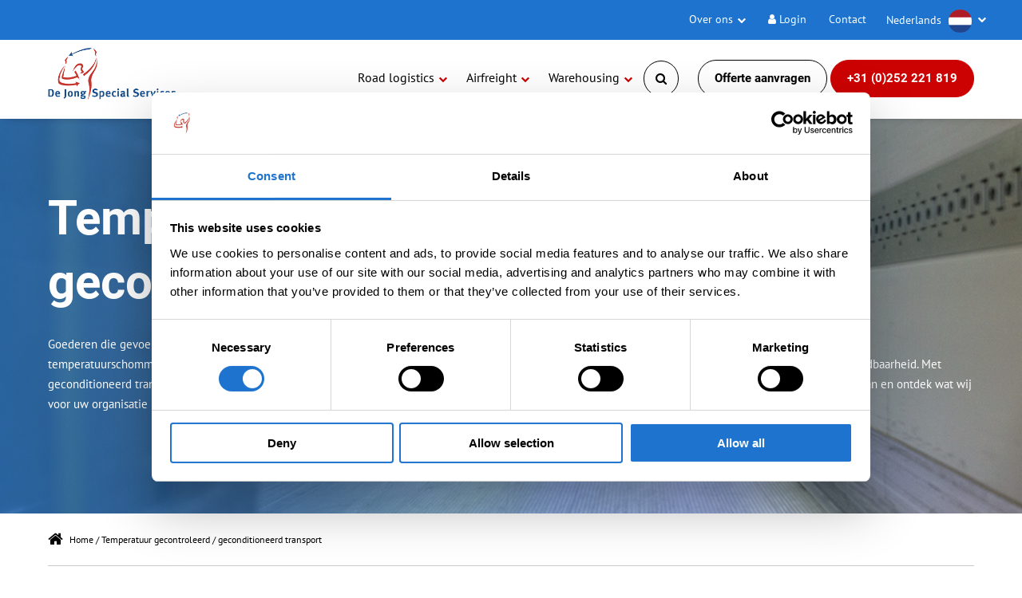

--- FILE ---
content_type: text/html; charset=UTF-8
request_url: http://www.dejongkoeriers.nl/temperatuur-gecontroleerd-geconditioneerd-transport/
body_size: 17172
content:
<!DOCTYPE html>
<html lang="nl-NL">
<head>
  <title>Geconditioneerd transport | de Jong Special Services BV</title>  
  <meta charset="UTF-8" />
<script type="text/javascript">
/* <![CDATA[ */
var gform;gform||(document.addEventListener("gform_main_scripts_loaded",function(){gform.scriptsLoaded=!0}),document.addEventListener("gform/theme/scripts_loaded",function(){gform.themeScriptsLoaded=!0}),window.addEventListener("DOMContentLoaded",function(){gform.domLoaded=!0}),gform={domLoaded:!1,scriptsLoaded:!1,themeScriptsLoaded:!1,isFormEditor:()=>"function"==typeof InitializeEditor,callIfLoaded:function(o){return!(!gform.domLoaded||!gform.scriptsLoaded||!gform.themeScriptsLoaded&&!gform.isFormEditor()||(gform.isFormEditor()&&console.warn("The use of gform.initializeOnLoaded() is deprecated in the form editor context and will be removed in Gravity Forms 3.1."),o(),0))},initializeOnLoaded:function(o){gform.callIfLoaded(o)||(document.addEventListener("gform_main_scripts_loaded",()=>{gform.scriptsLoaded=!0,gform.callIfLoaded(o)}),document.addEventListener("gform/theme/scripts_loaded",()=>{gform.themeScriptsLoaded=!0,gform.callIfLoaded(o)}),window.addEventListener("DOMContentLoaded",()=>{gform.domLoaded=!0,gform.callIfLoaded(o)}))},hooks:{action:{},filter:{}},addAction:function(o,r,e,t){gform.addHook("action",o,r,e,t)},addFilter:function(o,r,e,t){gform.addHook("filter",o,r,e,t)},doAction:function(o){gform.doHook("action",o,arguments)},applyFilters:function(o){return gform.doHook("filter",o,arguments)},removeAction:function(o,r){gform.removeHook("action",o,r)},removeFilter:function(o,r,e){gform.removeHook("filter",o,r,e)},addHook:function(o,r,e,t,n){null==gform.hooks[o][r]&&(gform.hooks[o][r]=[]);var d=gform.hooks[o][r];null==n&&(n=r+"_"+d.length),gform.hooks[o][r].push({tag:n,callable:e,priority:t=null==t?10:t})},doHook:function(r,o,e){var t;if(e=Array.prototype.slice.call(e,1),null!=gform.hooks[r][o]&&((o=gform.hooks[r][o]).sort(function(o,r){return o.priority-r.priority}),o.forEach(function(o){"function"!=typeof(t=o.callable)&&(t=window[t]),"action"==r?t.apply(null,e):e[0]=t.apply(null,e)})),"filter"==r)return e[0]},removeHook:function(o,r,t,n){var e;null!=gform.hooks[o][r]&&(e=(e=gform.hooks[o][r]).filter(function(o,r,e){return!!(null!=n&&n!=o.tag||null!=t&&t!=o.priority)}),gform.hooks[o][r]=e)}});
/* ]]> */
</script>

  <meta name="viewport" content="width=device-width, initial-scale=1, maximum-scale=1, user-scalable=0" />  

  <link rel="profile" href="http://gmpg.org/xfn/11" />
  <link type="text/css" rel="stylesheet/less" href="http://www.dejongkoeriers.nl/wp-content/themes/dejong/css/css.less" />
  <link type="text/css" rel="stylesheet/less" href="http://www.dejongkoeriers.nl/wp-content/themes/dejong/css/slick.less" />
  <script src="//cdnjs.cloudflare.com/ajax/libs/less.js/2.3.1/less.min.js"></script>
  <link type="text/css" rel="stylesheet" href="https://maxcdn.bootstrapcdn.com/font-awesome/4.7.0/css/font-awesome.min.css">    
  <link rel="shortcut icon" href="http://www.dejongkoeriers.nl/wp-content/themes/dejong/images/favicon.ico" />
  
  <style>#pagediv_1{padding-top:100px;padding-bottom:100px;margin-top:0px;margin-bottom:0px;}#pagediv_2{padding-top:50px;padding-bottom:50px;margin-top:0px;margin-bottom:0px;}#pagediv_3{padding-top:50px;padding-bottom:50px;margin-top:0px;margin-bottom:0px;}#pagediv_4{padding-top:50px;padding-bottom:50px;margin-top:0px;margin-bottom:0px;}#pagediv_5{padding-top:50px;padding-bottom:50px;margin-top:0px;margin-bottom:0px;}#pagediv_6{padding-top:50px;padding-bottom:50px;margin-top:0px;margin-bottom:0px;}#pagediv_7{padding-top:50px;padding-bottom:50px;margin-top:0px;margin-bottom:0px;} @media only screen and (max-width: 959px){#pagediv_1{padding-top:25px;padding-bottom:25px; margin-top:0px;margin-bottom:0px;}#pagediv_2{padding-top:25px;padding-bottom:25px; margin-top:0px;margin-bottom:0px;}#pagediv_3{padding-top:25px;padding-bottom:25px; margin-top:0px;margin-bottom:0px;}#pagediv_4{padding-top:25px;padding-bottom:25px; margin-top:0px;margin-bottom:0px;}#pagediv_5{padding-top:25px;padding-bottom:25px; margin-top:0px;margin-bottom:0px;}#pagediv_6{padding-top:25px;padding-bottom:25px; margin-top:0px;margin-bottom:0px;}#pagediv_7{padding-top:25px;padding-bottom:25px; margin-top:0px;margin-bottom:0px;}}</style> 
  
  <script>(function(w,d,s,l,i){w[l]=w[l]||[];w[l].push({'gtm.start':new Date().getTime(),event:'gtm.js'});var f=d.getElementsByTagName(s)[0],j=d.createElement(s),dl=l!='dataLayer'?'&l='+l:'';j.async=true;j.src='https://www.googletagmanager.com/gtm.js?id='+i+dl;f.parentNode.insertBefore(j,f);})(window,document,'script','dataLayer','GTM-WDCJK8J6');</script>  
  <meta name='robots' content='index, follow, max-image-preview:large, max-snippet:-1, max-video-preview:-1' />
<link rel="alternate" hreflang="nl" href="https://www.dejongkoeriers.nl/temperatuur-gecontroleerd-geconditioneerd-transport/" />
<link rel="alternate" hreflang="en" href="https://www.dejongkoeriers.nl/en/temperature-controlled-conditioned-transport/" />
<link rel="alternate" hreflang="x-default" href="https://www.dejongkoeriers.nl/temperatuur-gecontroleerd-geconditioneerd-transport/" />

	<!-- This site is optimized with the Yoast SEO plugin v26.8 - https://yoast.com/product/yoast-seo-wordpress/ -->
	<meta name="description" content="Betrouwbaar geconditioneerd transport voor temperatuurgevoelige goederen. Veilig geleverd. Offerte aanvragen!" />
	<link rel="canonical" href="https://www.dejongkoeriers.nl/temperatuur-gecontroleerd-geconditioneerd-transport/" />
	<meta property="og:locale" content="nl_NL" />
	<meta property="og:type" content="article" />
	<meta property="og:title" content="Geconditioneerd transport | de Jong Special Services BV" />
	<meta property="og:description" content="Betrouwbaar geconditioneerd transport voor temperatuurgevoelige goederen. Veilig geleverd. Offerte aanvragen!" />
	<meta property="og:url" content="https://www.dejongkoeriers.nl/temperatuur-gecontroleerd-geconditioneerd-transport/" />
	<meta property="og:site_name" content="De Jong Special Services BV" />
	<meta property="article:modified_time" content="2025-11-18T14:54:37+00:00" />
	<meta name="twitter:card" content="summary_large_image" />
	<script type="application/ld+json" class="yoast-schema-graph">{"@context":"https://schema.org","@graph":[{"@type":"WebPage","@id":"https://www.dejongkoeriers.nl/temperatuur-gecontroleerd-geconditioneerd-transport/","url":"https://www.dejongkoeriers.nl/temperatuur-gecontroleerd-geconditioneerd-transport/","name":"Geconditioneerd transport | de Jong Special Services BV","isPartOf":{"@id":"https://www.dejongkoeriers.nl/#website"},"datePublished":"2024-03-22T13:44:16+00:00","dateModified":"2025-11-18T14:54:37+00:00","description":"Betrouwbaar geconditioneerd transport voor temperatuurgevoelige goederen. Veilig geleverd. Offerte aanvragen!","breadcrumb":{"@id":"https://www.dejongkoeriers.nl/temperatuur-gecontroleerd-geconditioneerd-transport/#breadcrumb"},"inLanguage":"nl-NL","potentialAction":[{"@type":"ReadAction","target":["https://www.dejongkoeriers.nl/temperatuur-gecontroleerd-geconditioneerd-transport/"]}]},{"@type":"BreadcrumbList","@id":"https://www.dejongkoeriers.nl/temperatuur-gecontroleerd-geconditioneerd-transport/#breadcrumb","itemListElement":[{"@type":"ListItem","position":1,"name":"Home","item":"https://www.dejongkoeriers.nl/"},{"@type":"ListItem","position":2,"name":"Temperatuur gecontroleerd / geconditioneerd transport"}]},{"@type":"WebSite","@id":"https://www.dejongkoeriers.nl/#website","url":"https://www.dejongkoeriers.nl/","name":"De Jong Special Services BV","description":"","potentialAction":[{"@type":"SearchAction","target":{"@type":"EntryPoint","urlTemplate":"https://www.dejongkoeriers.nl/?s={search_term_string}"},"query-input":{"@type":"PropertyValueSpecification","valueRequired":true,"valueName":"search_term_string"}}],"inLanguage":"nl-NL"}]}</script>
	<!-- / Yoast SEO plugin. -->


<link rel='dns-prefetch' href='//code.jquery.com' />
<link rel="alternate" title="oEmbed (JSON)" type="application/json+oembed" href="https://www.dejongkoeriers.nl/wp-json/oembed/1.0/embed?url=https%3A%2F%2Fwww.dejongkoeriers.nl%2Ftemperatuur-gecontroleerd-geconditioneerd-transport%2F" />
<link rel="alternate" title="oEmbed (XML)" type="text/xml+oembed" href="https://www.dejongkoeriers.nl/wp-json/oembed/1.0/embed?url=https%3A%2F%2Fwww.dejongkoeriers.nl%2Ftemperatuur-gecontroleerd-geconditioneerd-transport%2F&#038;format=xml" />
<style id='wp-img-auto-sizes-contain-inline-css' type='text/css'>
img:is([sizes=auto i],[sizes^="auto," i]){contain-intrinsic-size:3000px 1500px}
/*# sourceURL=wp-img-auto-sizes-contain-inline-css */
</style>
<style id='wp-emoji-styles-inline-css' type='text/css'>

	img.wp-smiley, img.emoji {
		display: inline !important;
		border: none !important;
		box-shadow: none !important;
		height: 1em !important;
		width: 1em !important;
		margin: 0 0.07em !important;
		vertical-align: -0.1em !important;
		background: none !important;
		padding: 0 !important;
	}
/*# sourceURL=wp-emoji-styles-inline-css */
</style>
<link rel='stylesheet' id='wp-block-library-css' href='http://www.dejongkoeriers.nl/wp-includes/css/dist/block-library/style.min.css?ver=6.9' type='text/css' media='all' />
<style id='global-styles-inline-css' type='text/css'>
:root{--wp--preset--aspect-ratio--square: 1;--wp--preset--aspect-ratio--4-3: 4/3;--wp--preset--aspect-ratio--3-4: 3/4;--wp--preset--aspect-ratio--3-2: 3/2;--wp--preset--aspect-ratio--2-3: 2/3;--wp--preset--aspect-ratio--16-9: 16/9;--wp--preset--aspect-ratio--9-16: 9/16;--wp--preset--color--black: #000000;--wp--preset--color--cyan-bluish-gray: #abb8c3;--wp--preset--color--white: #ffffff;--wp--preset--color--pale-pink: #f78da7;--wp--preset--color--vivid-red: #cf2e2e;--wp--preset--color--luminous-vivid-orange: #ff6900;--wp--preset--color--luminous-vivid-amber: #fcb900;--wp--preset--color--light-green-cyan: #7bdcb5;--wp--preset--color--vivid-green-cyan: #00d084;--wp--preset--color--pale-cyan-blue: #8ed1fc;--wp--preset--color--vivid-cyan-blue: #0693e3;--wp--preset--color--vivid-purple: #9b51e0;--wp--preset--gradient--vivid-cyan-blue-to-vivid-purple: linear-gradient(135deg,rgb(6,147,227) 0%,rgb(155,81,224) 100%);--wp--preset--gradient--light-green-cyan-to-vivid-green-cyan: linear-gradient(135deg,rgb(122,220,180) 0%,rgb(0,208,130) 100%);--wp--preset--gradient--luminous-vivid-amber-to-luminous-vivid-orange: linear-gradient(135deg,rgb(252,185,0) 0%,rgb(255,105,0) 100%);--wp--preset--gradient--luminous-vivid-orange-to-vivid-red: linear-gradient(135deg,rgb(255,105,0) 0%,rgb(207,46,46) 100%);--wp--preset--gradient--very-light-gray-to-cyan-bluish-gray: linear-gradient(135deg,rgb(238,238,238) 0%,rgb(169,184,195) 100%);--wp--preset--gradient--cool-to-warm-spectrum: linear-gradient(135deg,rgb(74,234,220) 0%,rgb(151,120,209) 20%,rgb(207,42,186) 40%,rgb(238,44,130) 60%,rgb(251,105,98) 80%,rgb(254,248,76) 100%);--wp--preset--gradient--blush-light-purple: linear-gradient(135deg,rgb(255,206,236) 0%,rgb(152,150,240) 100%);--wp--preset--gradient--blush-bordeaux: linear-gradient(135deg,rgb(254,205,165) 0%,rgb(254,45,45) 50%,rgb(107,0,62) 100%);--wp--preset--gradient--luminous-dusk: linear-gradient(135deg,rgb(255,203,112) 0%,rgb(199,81,192) 50%,rgb(65,88,208) 100%);--wp--preset--gradient--pale-ocean: linear-gradient(135deg,rgb(255,245,203) 0%,rgb(182,227,212) 50%,rgb(51,167,181) 100%);--wp--preset--gradient--electric-grass: linear-gradient(135deg,rgb(202,248,128) 0%,rgb(113,206,126) 100%);--wp--preset--gradient--midnight: linear-gradient(135deg,rgb(2,3,129) 0%,rgb(40,116,252) 100%);--wp--preset--font-size--small: 13px;--wp--preset--font-size--medium: 20px;--wp--preset--font-size--large: 36px;--wp--preset--font-size--x-large: 42px;--wp--preset--spacing--20: 0.44rem;--wp--preset--spacing--30: 0.67rem;--wp--preset--spacing--40: 1rem;--wp--preset--spacing--50: 1.5rem;--wp--preset--spacing--60: 2.25rem;--wp--preset--spacing--70: 3.38rem;--wp--preset--spacing--80: 5.06rem;--wp--preset--shadow--natural: 6px 6px 9px rgba(0, 0, 0, 0.2);--wp--preset--shadow--deep: 12px 12px 50px rgba(0, 0, 0, 0.4);--wp--preset--shadow--sharp: 6px 6px 0px rgba(0, 0, 0, 0.2);--wp--preset--shadow--outlined: 6px 6px 0px -3px rgb(255, 255, 255), 6px 6px rgb(0, 0, 0);--wp--preset--shadow--crisp: 6px 6px 0px rgb(0, 0, 0);}:where(.is-layout-flex){gap: 0.5em;}:where(.is-layout-grid){gap: 0.5em;}body .is-layout-flex{display: flex;}.is-layout-flex{flex-wrap: wrap;align-items: center;}.is-layout-flex > :is(*, div){margin: 0;}body .is-layout-grid{display: grid;}.is-layout-grid > :is(*, div){margin: 0;}:where(.wp-block-columns.is-layout-flex){gap: 2em;}:where(.wp-block-columns.is-layout-grid){gap: 2em;}:where(.wp-block-post-template.is-layout-flex){gap: 1.25em;}:where(.wp-block-post-template.is-layout-grid){gap: 1.25em;}.has-black-color{color: var(--wp--preset--color--black) !important;}.has-cyan-bluish-gray-color{color: var(--wp--preset--color--cyan-bluish-gray) !important;}.has-white-color{color: var(--wp--preset--color--white) !important;}.has-pale-pink-color{color: var(--wp--preset--color--pale-pink) !important;}.has-vivid-red-color{color: var(--wp--preset--color--vivid-red) !important;}.has-luminous-vivid-orange-color{color: var(--wp--preset--color--luminous-vivid-orange) !important;}.has-luminous-vivid-amber-color{color: var(--wp--preset--color--luminous-vivid-amber) !important;}.has-light-green-cyan-color{color: var(--wp--preset--color--light-green-cyan) !important;}.has-vivid-green-cyan-color{color: var(--wp--preset--color--vivid-green-cyan) !important;}.has-pale-cyan-blue-color{color: var(--wp--preset--color--pale-cyan-blue) !important;}.has-vivid-cyan-blue-color{color: var(--wp--preset--color--vivid-cyan-blue) !important;}.has-vivid-purple-color{color: var(--wp--preset--color--vivid-purple) !important;}.has-black-background-color{background-color: var(--wp--preset--color--black) !important;}.has-cyan-bluish-gray-background-color{background-color: var(--wp--preset--color--cyan-bluish-gray) !important;}.has-white-background-color{background-color: var(--wp--preset--color--white) !important;}.has-pale-pink-background-color{background-color: var(--wp--preset--color--pale-pink) !important;}.has-vivid-red-background-color{background-color: var(--wp--preset--color--vivid-red) !important;}.has-luminous-vivid-orange-background-color{background-color: var(--wp--preset--color--luminous-vivid-orange) !important;}.has-luminous-vivid-amber-background-color{background-color: var(--wp--preset--color--luminous-vivid-amber) !important;}.has-light-green-cyan-background-color{background-color: var(--wp--preset--color--light-green-cyan) !important;}.has-vivid-green-cyan-background-color{background-color: var(--wp--preset--color--vivid-green-cyan) !important;}.has-pale-cyan-blue-background-color{background-color: var(--wp--preset--color--pale-cyan-blue) !important;}.has-vivid-cyan-blue-background-color{background-color: var(--wp--preset--color--vivid-cyan-blue) !important;}.has-vivid-purple-background-color{background-color: var(--wp--preset--color--vivid-purple) !important;}.has-black-border-color{border-color: var(--wp--preset--color--black) !important;}.has-cyan-bluish-gray-border-color{border-color: var(--wp--preset--color--cyan-bluish-gray) !important;}.has-white-border-color{border-color: var(--wp--preset--color--white) !important;}.has-pale-pink-border-color{border-color: var(--wp--preset--color--pale-pink) !important;}.has-vivid-red-border-color{border-color: var(--wp--preset--color--vivid-red) !important;}.has-luminous-vivid-orange-border-color{border-color: var(--wp--preset--color--luminous-vivid-orange) !important;}.has-luminous-vivid-amber-border-color{border-color: var(--wp--preset--color--luminous-vivid-amber) !important;}.has-light-green-cyan-border-color{border-color: var(--wp--preset--color--light-green-cyan) !important;}.has-vivid-green-cyan-border-color{border-color: var(--wp--preset--color--vivid-green-cyan) !important;}.has-pale-cyan-blue-border-color{border-color: var(--wp--preset--color--pale-cyan-blue) !important;}.has-vivid-cyan-blue-border-color{border-color: var(--wp--preset--color--vivid-cyan-blue) !important;}.has-vivid-purple-border-color{border-color: var(--wp--preset--color--vivid-purple) !important;}.has-vivid-cyan-blue-to-vivid-purple-gradient-background{background: var(--wp--preset--gradient--vivid-cyan-blue-to-vivid-purple) !important;}.has-light-green-cyan-to-vivid-green-cyan-gradient-background{background: var(--wp--preset--gradient--light-green-cyan-to-vivid-green-cyan) !important;}.has-luminous-vivid-amber-to-luminous-vivid-orange-gradient-background{background: var(--wp--preset--gradient--luminous-vivid-amber-to-luminous-vivid-orange) !important;}.has-luminous-vivid-orange-to-vivid-red-gradient-background{background: var(--wp--preset--gradient--luminous-vivid-orange-to-vivid-red) !important;}.has-very-light-gray-to-cyan-bluish-gray-gradient-background{background: var(--wp--preset--gradient--very-light-gray-to-cyan-bluish-gray) !important;}.has-cool-to-warm-spectrum-gradient-background{background: var(--wp--preset--gradient--cool-to-warm-spectrum) !important;}.has-blush-light-purple-gradient-background{background: var(--wp--preset--gradient--blush-light-purple) !important;}.has-blush-bordeaux-gradient-background{background: var(--wp--preset--gradient--blush-bordeaux) !important;}.has-luminous-dusk-gradient-background{background: var(--wp--preset--gradient--luminous-dusk) !important;}.has-pale-ocean-gradient-background{background: var(--wp--preset--gradient--pale-ocean) !important;}.has-electric-grass-gradient-background{background: var(--wp--preset--gradient--electric-grass) !important;}.has-midnight-gradient-background{background: var(--wp--preset--gradient--midnight) !important;}.has-small-font-size{font-size: var(--wp--preset--font-size--small) !important;}.has-medium-font-size{font-size: var(--wp--preset--font-size--medium) !important;}.has-large-font-size{font-size: var(--wp--preset--font-size--large) !important;}.has-x-large-font-size{font-size: var(--wp--preset--font-size--x-large) !important;}
/*# sourceURL=global-styles-inline-css */
</style>

<style id='classic-theme-styles-inline-css' type='text/css'>
/*! This file is auto-generated */
.wp-block-button__link{color:#fff;background-color:#32373c;border-radius:9999px;box-shadow:none;text-decoration:none;padding:calc(.667em + 2px) calc(1.333em + 2px);font-size:1.125em}.wp-block-file__button{background:#32373c;color:#fff;text-decoration:none}
/*# sourceURL=/wp-includes/css/classic-themes.min.css */
</style>
<link rel='stylesheet' id='wp-components-css' href='http://www.dejongkoeriers.nl/wp-includes/css/dist/components/style.min.css?ver=6.9' type='text/css' media='all' />
<link rel='stylesheet' id='wp-preferences-css' href='http://www.dejongkoeriers.nl/wp-includes/css/dist/preferences/style.min.css?ver=6.9' type='text/css' media='all' />
<link rel='stylesheet' id='wp-block-editor-css' href='http://www.dejongkoeriers.nl/wp-includes/css/dist/block-editor/style.min.css?ver=6.9' type='text/css' media='all' />
<link rel='stylesheet' id='popup-maker-block-library-style-css' href='http://www.dejongkoeriers.nl/wp-content/plugins/popup-maker/dist/packages/block-library-style.css?ver=dbea705cfafe089d65f1' type='text/css' media='all' />
<script type="text/javascript" src="https://code.jquery.com/jquery-3.6.0.min.js?ver=6.9" id="jquery-js"></script>
<script type="text/javascript" id="wpml-cookie-js-extra">
/* <![CDATA[ */
var wpml_cookies = {"wp-wpml_current_language":{"value":"nl","expires":1,"path":"/"}};
var wpml_cookies = {"wp-wpml_current_language":{"value":"nl","expires":1,"path":"/"}};
//# sourceURL=wpml-cookie-js-extra
/* ]]> */
</script>
<script type="text/javascript" src="http://www.dejongkoeriers.nl/wp-content/plugins/sitepress-multilingual-cms/res/js/cookies/language-cookie.js?ver=486900" id="wpml-cookie-js" defer="defer" data-wp-strategy="defer"></script>
<link rel="https://api.w.org/" href="https://www.dejongkoeriers.nl/wp-json/" /><link rel="alternate" title="JSON" type="application/json" href="https://www.dejongkoeriers.nl/wp-json/wp/v2/pages/2384" /><link rel="EditURI" type="application/rsd+xml" title="RSD" href="https://www.dejongkoeriers.nl/xmlrpc.php?rsd" />
<meta name="generator" content="WordPress 6.9" />
<link rel='shortlink' href='https://www.dejongkoeriers.nl/?p=2384' />
<meta name="generator" content="WPML ver:4.8.6 stt:37,1,40;" />
		<style type="text/css" id="wp-custom-css">
			.pum-overlay.pum-active,
	.pum-overlay.pum-active .popmake.active {
    		display: block !important;
			opacity: 1 !important; /* Add this line if needed. */

	}

.pum-theme-3935 .pum-content, .pum-theme-enterprise-blue .pum-content {
    color: #2d2d2d;
    font-family: inherit;
    font-weight: 100;
    text-align: center;
}		</style>
		    
<link rel='stylesheet' id='gform_basic-css' href='http://www.dejongkoeriers.nl/wp-content/plugins/gravityforms/assets/css/dist/basic.min.css?ver=2.9.26' type='text/css' media='all' />
<link rel='stylesheet' id='gform_theme_components-css' href='http://www.dejongkoeriers.nl/wp-content/plugins/gravityforms/assets/css/dist/theme-components.min.css?ver=2.9.26' type='text/css' media='all' />
<link rel='stylesheet' id='gform_theme-css' href='http://www.dejongkoeriers.nl/wp-content/plugins/gravityforms/assets/css/dist/theme.min.css?ver=2.9.26' type='text/css' media='all' />
</head>

<body class="wp-singular page-template-default page page-id-2384 wp-theme-dejong">
<noscript><iframe src="https://www.googletagmanager.com/ns.html?id=GTM-WDCJK8J6" height="0" width="0" style="display:none;visibility:hidden"></iframe></noscript>
<header>
  <div class="topbar">
    <div class="row">
      <div class="grid_7">
        <div class="topbar_usps">
                  </div>
      </div>
      <div class="grid_5 text-right">
        <div class="menu-topmenu-container">
          <ul id="menu-topmenu" class="nav-menu"><li id="menu-item-87" class="menu-item menu-item-type-post_type menu-item-object-page menu-item-has-children menu-item-87"><a href="https://www.dejongkoeriers.nl/over-ons/">Over ons</a>
<ul class="sub-menu">
	<li id="menu-item-1223" class="menu-item menu-item-type-post_type menu-item-object-page menu-item-1223"><a href="https://www.dejongkoeriers.nl/over-ons/certificeringen-en-vergunningen/">Certificeringen en vergunningen</a></li>
	<li id="menu-item-1224" class="menu-item menu-item-type-post_type menu-item-object-page menu-item-1224"><a href="https://www.dejongkoeriers.nl/online-boekingen-track-trace/">Track &#038; Trace</a></li>
	<li id="menu-item-1225" class="menu-item menu-item-type-post_type menu-item-object-page menu-item-1225"><a href="https://www.dejongkoeriers.nl/over-ons/algemene-voorwaarden/">Algemene voorwaarden</a></li>
	<li id="menu-item-2560" class="menu-item menu-item-type-post_type menu-item-object-page menu-item-2560"><a href="https://www.dejongkoeriers.nl/it-oplossingen-en-integratie/">IT-oplossingen en -integratie</a></li>
	<li id="menu-item-3926" class="menu-item menu-item-type-post_type menu-item-object-page menu-item-3926"><a href="https://www.dejongkoeriers.nl/klokkenluidersregeling/">Klokkenluidersregeling</a></li>
</ul>
</li>
<li id="menu-item-1221" class="menu-item menu-item-type-post_type menu-item-object-page menu-item-1221"><a href="https://www.dejongkoeriers.nl/klanten-login/"><i class="fa fa-user" aria-hidden="true"></i> Login</a></li>
<li id="menu-item-1222" class="menu-item menu-item-type-post_type menu-item-object-page menu-item-1222"><a href="https://www.dejongkoeriers.nl/neem-contact-op/">Contact</a></li>
</ul>        </div>
        
                <div class="languages">
          <a class="switcher">Nederlands <img src="http://www.dejongkoeriers.nl/wp-content/themes/dejong/images/flags/nl.jpg" alt="" /></a>
          <div class="languages_switcher">
            <a href="/en/" title="English">
            	<span>Engels</span> <img src="http://www.dejongkoeriers.nl/wp-content/themes/dejong/images/flags/en.jpg" alt="" />
            </a>
			<a href="https://www.dejongspecialservices.pl/" title="Pools">
				<span>Pools</span> <img src="http://www.dejongkoeriers.nl/wp-content/themes/dejong/images/flags/pl.png" alt="" />
            </a>
          </div>
        </div>		
              </div>
    </div>
  </div>
  
  <nav>
    <div class="row">
      <div class="grid_2">
                  <a href="/"><img src="http://www.dejongkoeriers.nl/wp-content/themes/dejong/images/logo.png" class="logo" alt="De Jong Special Services logo" /></a>
                <div class="menu_toggle"><span></span><span></span><span></span></div>
        <div class="mobile_buttons">
          <a href="https://www.dejongkoeriers.nl/offerte-aanvragen/" target="" class="button button_2">
            Offerte aanvragen          </a>
          
          <a href="tel:+31 (0)252 221 819" target="" class="button"><i class="fa fa-phone"></i></a>
          
                      <a href="/zoeken/" class="button"><i class="fa fa-search" aria-hidden="true"></i></a>
                  </div>
      </div>
      <div class="grid_10 text-right">
        <div class="menu-hoofdmenu-container">
          <ul id="menu-hoofdmenu" class="nav-menu"><li id="menu-item-3803" class="menu-item menu-item-type-post_type menu-item-object-page current-menu-ancestor current-menu-parent current_page_parent current_page_ancestor menu-item-has-children menu-item-3803"><a href="https://www.dejongkoeriers.nl/road-logistics/">Road logistics</a>
<ul class="sub-menu">
	<li id="menu-item-2461" class="menu-item menu-item-type-post_type menu-item-object-page menu-item-2461"><a href="https://www.dejongkoeriers.nl/beurs-demo-event-transporten/">Beurs / demo / event transporten</a></li>
	<li id="menu-item-2462" class="menu-item menu-item-type-post_type menu-item-object-page menu-item-2462"><a href="https://www.dejongkoeriers.nl/beveiligde-tapa-transporten-high-value-high-risk-hvhr/">Beveiligde (TAPA) transporten / High Value High Risk (HVHR)</a></li>
	<li id="menu-item-2463" class="menu-item menu-item-type-post_type menu-item-object-page menu-item-2463"><a href="https://www.dejongkoeriers.nl/dedicated-linehauls-milkruns/">Dedicated linehauls &amp; milkruns</a></li>
	<li id="menu-item-2464" class="menu-item menu-item-type-post_type menu-item-object-page menu-item-2464"><a href="https://www.dejongkoeriers.nl/economic-express-service-europa/">Economic Express Service (Europa)</a></li>
	<li id="menu-item-2466" class="menu-item menu-item-type-post_type menu-item-object-page menu-item-2466"><a href="https://www.dejongkoeriers.nl/express-service/">Express Service</a></li>
	<li id="menu-item-2468" class="menu-item menu-item-type-post_type menu-item-object-page menu-item-2468"><a href="https://www.dejongkoeriers.nl/healthcare-transporten/">Healthcare transporten</a></li>
	<li id="menu-item-2469" class="menu-item menu-item-type-post_type menu-item-object-page menu-item-2469"><a href="https://www.dejongkoeriers.nl/speciale-projecten/">Speciale projecten </a></li>
	<li id="menu-item-2470" class="menu-item menu-item-type-post_type menu-item-object-page current-menu-item page_item page-item-2384 current_page_item menu-item-2470"><a href="https://www.dejongkoeriers.nl/temperatuur-gecontroleerd-geconditioneerd-transport/" aria-current="page">Temperatuur gecontroleerd / geconditioneerd transport</a></li>
	<li id="menu-item-2472" class="menu-item menu-item-type-post_type menu-item-object-page menu-item-2472"><a href="https://www.dejongkoeriers.nl/white-glove-in-huis-leveringen-door-to-floor/">White glove / in-huis leveringen: door-to-floor service</a></li>
</ul>
</li>
<li id="menu-item-2457" class="menu-item menu-item-type-post_type menu-item-object-page menu-item-has-children menu-item-2457"><a href="https://www.dejongkoeriers.nl/home/airfreight/">Airfreight</a>
<ul class="sub-menu">
	<li id="menu-item-2473" class="menu-item menu-item-type-post_type menu-item-object-page menu-item-2473"><a href="https://www.dejongkoeriers.nl/home/airfreight/air-charter-service/">Air Charter service</a></li>
	<li id="menu-item-2474" class="menu-item menu-item-type-post_type menu-item-object-page menu-item-2474"><a href="https://www.dejongkoeriers.nl/home/airfreight/on-board-courier-service/">On board courier service</a></li>
	<li id="menu-item-2475" class="menu-item menu-item-type-post_type menu-item-object-page menu-item-2475"><a href="https://www.dejongkoeriers.nl/home/airfreight/wereldwijd-spoed-of-maatwerk/">Wereldwijd spoed of maatwerk</a></li>
</ul>
</li>
<li id="menu-item-2459" class="menu-item menu-item-type-post_type menu-item-object-page menu-item-has-children menu-item-2459"><a href="https://www.dejongkoeriers.nl/warehousing/">Warehousing</a>
<ul class="sub-menu">
	<li id="menu-item-2477" class="menu-item menu-item-type-post_type menu-item-object-page menu-item-2477"><a href="https://www.dejongkoeriers.nl/warehousing/beveiligde-opslag-tapa-fsr-a/">Beveiligde opslag (TAPA FSR-A)</a></li>
	<li id="menu-item-2478" class="menu-item menu-item-type-post_type menu-item-object-page menu-item-2478"><a href="https://www.dejongkoeriers.nl/warehousing/bonded-warehouse/">Bonded warehouse</a></li>
	<li id="menu-item-2479" class="menu-item menu-item-type-post_type menu-item-object-page menu-item-2479"><a href="https://www.dejongkoeriers.nl/warehousing/farmaceutische-opslag-gdp/">Farmaceutische opslag / GDP</a></li>
	<li id="menu-item-2480" class="menu-item menu-item-type-post_type menu-item-object-page menu-item-2480"><a href="https://www.dejongkoeriers.nl/warehousing/opslag-overslag-cross-docking-extra-diensten-vas/">Opslag, overslag, cross docking &amp; extra diensten (VAS)</a></li>
	<li id="menu-item-2481" class="menu-item menu-item-type-post_type menu-item-object-page menu-item-2481"><a href="https://www.dejongkoeriers.nl/warehousing/opslag-van-grote-en-of-zware-goederen-en-equipment/">Opslag van grote en/of zware goederen en equipment</a></li>
	<li id="menu-item-2482" class="menu-item menu-item-type-post_type menu-item-object-page menu-item-2482"><a href="https://www.dejongkoeriers.nl/warehousing/spareparts-rma-logistiek/">Spareparts / RMA Logistiek</a></li>
	<li id="menu-item-2483" class="menu-item menu-item-type-post_type menu-item-object-page menu-item-2483"><a href="https://www.dejongkoeriers.nl/warehousing/value-added-services/">Value added services </a></li>
</ul>
</li>
</ul>        </div>
        
                  <a href="/zoeken/" class="searchbutton"><i class="fa fa-search" aria-hidden="true"></i></a>
                
        <div class="mobile_header">
          <div class="menu-topmenu-container">
            <ul id="menu-topmenu-1" class="nav-menu"><li class="menu-item menu-item-type-post_type menu-item-object-page menu-item-has-children menu-item-87"><a href="https://www.dejongkoeriers.nl/over-ons/">Over ons</a>
<ul class="sub-menu">
	<li class="menu-item menu-item-type-post_type menu-item-object-page menu-item-1223"><a href="https://www.dejongkoeriers.nl/over-ons/certificeringen-en-vergunningen/">Certificeringen en vergunningen</a></li>
	<li class="menu-item menu-item-type-post_type menu-item-object-page menu-item-1224"><a href="https://www.dejongkoeriers.nl/online-boekingen-track-trace/">Track &#038; Trace</a></li>
	<li class="menu-item menu-item-type-post_type menu-item-object-page menu-item-1225"><a href="https://www.dejongkoeriers.nl/over-ons/algemene-voorwaarden/">Algemene voorwaarden</a></li>
	<li class="menu-item menu-item-type-post_type menu-item-object-page menu-item-2560"><a href="https://www.dejongkoeriers.nl/it-oplossingen-en-integratie/">IT-oplossingen en -integratie</a></li>
	<li class="menu-item menu-item-type-post_type menu-item-object-page menu-item-3926"><a href="https://www.dejongkoeriers.nl/klokkenluidersregeling/">Klokkenluidersregeling</a></li>
</ul>
</li>
<li class="menu-item menu-item-type-post_type menu-item-object-page menu-item-1221"><a href="https://www.dejongkoeriers.nl/klanten-login/"><i class="fa fa-user" aria-hidden="true"></i> Login</a></li>
<li class="menu-item menu-item-type-post_type menu-item-object-page menu-item-1222"><a href="https://www.dejongkoeriers.nl/neem-contact-op/">Contact</a></li>
</ul>          </div>
          
                    <div class="languages">
            <a class="switcher">Nederlands <img src="http://www.dejongkoeriers.nl/wp-content/themes/dejong/images/flags/nl.jpg" alt="" /></a>
            <div class="languages_switcher">
              <a href="/en/" title="English">
                <span>Engels</span> <img src="http://www.dejongkoeriers.nl/wp-content/themes/dejong/images/flags/en.jpg" alt="" />
              </a>
			  <a href="https://www.dejongspecialservices.pl/" title="Pools">
				<span>Pools</span> <img src="http://www.dejongkoeriers.nl/wp-content/themes/dejong/images/flags/pl.png" alt="" />
              </a>
            </div>
          </div>		
                  </div>
        
        <a href="https://www.dejongkoeriers.nl/offerte-aanvragen/" target="" class="button button_2">
          Offerte aanvragen        </a>
        
        <a href="tel:+31 (0)252 221 819" target="" class="button">
          +31 (0)252 221 819        </a>
      </div>
    </div>
  </nav>
</header>
  
<section>	
<div class="page_content">
	

<div class="page_div intro" style="background:url('https://www.dejongkoeriers.nl/wp-content/uploads/2024/03/Pharma-HM9A5029.jpg') center center no-repeat;" id="pagediv_1">
	<div class="row">
		<div class="grid_12">
			<div class="intro_inner">
				<div class="intro_inner_left">
					<h1 class="title">Temperatuur gecontroleerd / geconditioneerd transport</h1>					<div class="tekst"><p>Goederen die gevoelig zijn voor temperatuur en luchtvochtigheid hebben tijdens het vervoer extra zorg nodig. In de farmaceutische en hightechsector kunnen temperatuurschommelingen leiden tot verlies van waarde of beschadiging van producten. Zelfs een kleine afwijking kan gevolgen hebben voor veiligheid en houdbaarheid. Met geconditioneerd transport van De Jong Special Services worden uw producten vervoerd onder precies de juiste condities. Vraag gerust een <a href="https://www.dejongkoeriers.nl/offerte-aanvragen/">vrijblijvende offerte</a> aan en ontdek wat wij voor uw organisatie kunnen betekenen!</p>
</div>					
										
										
									</div>
				
								
			</div>
		</div>
	</div>
</div>

<div class="page_div breadcrumbs">
	<div class="row">
		<div class="grid_12">
			<div class="breadcrumbs" typeof="BreadcrumbList" vocab="http://schema.org/"><span property="itemListElement" typeof="ListItem"><a property="item" typeof="WebPage" title="Ga naar De Jong Special Services BV." href="https://www.dejongkoeriers.nl" class="home" ><span property="name"><i class="fa fa-home" aria-hidden="true"></i> Home</span></a><meta property="position" content="1"></span> / <span property="itemListElement" typeof="ListItem"><span property="name" class="post post-page current-item">Temperatuur gecontroleerd / geconditioneerd transport</span><meta property="url" content="https://www.dejongkoeriers.nl/temperatuur-gecontroleerd-geconditioneerd-transport/"><meta property="position" content="2"></span></div>
		</div>
	</div>
</div>




<div class="page_div tekst_afbeelding" id="pagediv_2">
	<div class="row">
		<div class="grid_12">
			<div class="tekst_afbeelding_inner image_left ">
				<div class="tekst_afbeelding_inner_tekst">
										<h2 class="title">Altijd de juiste condities tijdens het transport</h2>					<div class="tekst"><p>Temperatuurgevoelige producten zoals vaccins, medische apparatuur en elektronica vereisen tijdens het vervoer een constante en nauwkeurige beheersing van de omstandigheden. Zodra de temperatuur of luchtvochtigheid afwijkt, ontstaat het risico op beschadiging of afkeur, met financiële schade en reputatieverlies tot gevolg.</p>
<p>Bij De Jong Special Services staat geconditioneerd vervoer volledig in het teken van controle en precisie. Onze voertuigen houden de temperatuur actief stabiel tussen –25 °C en +25 °C. De temperatuur en luchtvochtigheid worden gedurende het hele transport continu gemeten en bewaakt, zodat uw goederen onder de juiste condities worden geleverd!</p>
</div>					
										
										
										<a href="https://www.dejongkoeriers.nl/offerte-aanvragen/" target="" class="button">
						Offerte aanvragen					</a>
														</div>		
				<div class="tekst_afbeelding_inner_afbeelding" style="background:url('https://www.dejongkoeriers.nl/wp-content/uploads/2024/02/DJK-IMG_0077.jpg') center center no-repeat;"><div></div></div>
			</div>
		</div>
	</div>
</div>


<div class="page_div tekst_afbeelding" id="pagediv_3">
	<div class="row">
		<div class="grid_12">
			<div class="tekst_afbeelding_inner  blue_bg">
				<div class="tekst_afbeelding_inner_tekst">
										<h2 class="title">Voor welke sectoren is geconditioneerd transport geschikt?</h2>					<div class="tekst"><p>Onze dienstverlening richt zich op sectoren die afhankelijk zijn van nauwkeurige temperatuurbeheersing. In de farmaceutische industrie verzorgen we het vervoer van geneesmiddelen en vaccins volgens de GDP-richtlijnen. Hightechbedrijven en zorginstellingen vertrouwen ons met het transport van gevoelige apparatuur die stabiele condities vereist. Wij verzorgen ook in de cosmetica, biochemie en onderzoekssector het veilige en gecontroleerde vervoer van zendingen met specifieke temperatuurvereisten. Naast geconditioneerd transport bieden we ook <a href="https://www.dejongkoeriers.nl/warehousing/farmaceutische-opslag-gdp/">geconditioneerde opslag</a>, zodat producten veilig bewaard blijven tot verdere distributie.</p>
</div>					
										
										
														</div>		
				<div class="tekst_afbeelding_inner_afbeelding" style="background:url('https://www.dejongkoeriers.nl/wp-content/uploads/2024/02/Express-logistics-01-1.jpg') center center no-repeat;"><div></div></div>
			</div>
		</div>
	</div>
</div>


<div class="page_div tekst_afbeelding" id="pagediv_4">
	<div class="row">
		<div class="grid_12">
			<div class="tekst_afbeelding_inner image_left ">
				<div class="tekst_afbeelding_inner_tekst">
										<h2 class="title">Waarom kiezen voor gekoeld transport via De Jong Special Services?</h2>					<div class="tekst"><p>Bedrijven die voor ons gekoeld transport kiezen, ervaren dat geconditioneerd vervoer geen ingewikkeld of kostbaar proces hoeft te zijn. Integendeel, het biedt juist gemak en zekerheid dankzij een combinatie van kwaliteit, technologie en persoonlijke service. Dit zijn de belangrijkste voordelen van geconditioneerd transport op een rij:</p>
</div>					
										<div class="usps">
												<div class="usp"><i class="fa fa-check-circle" aria-hidden="true"></i> U bent verzekerd van veilig en verantwoord transport doordat we werken volgens GDP-certificering en TAPA-normen.</div>
												<div class="usp"><i class="fa fa-check-circle" aria-hidden="true"></i> Ons moderne wagenpark is volledig ingericht voor zowel gekoeld transport als het vervoer van geconditioneerde goederen.</div>
												<div class="usp"><i class="fa fa-check-circle" aria-hidden="true"></i> Realtime monitoring geeft u continu inzicht in de locatie en condities van uw zending.</div>
												<div class="usp"><i class="fa fa-check-circle" aria-hidden="true"></i> Directe communicatielijnen zorgen voor korte reacties en duidelijke afspraken.</div>
												<div class="usp"><i class="fa fa-check-circle" aria-hidden="true"></i> Levering vindt plaats op de afgesproken tijd, zodat uw producten in optimale staat op hun bestemming aankomen.</div>
											</div>
										
										
										<a href="https://www.dejongkoeriers.nl/neem-contact-op/" target="" class="button">
						Neem contact op					</a>
														</div>		
				<div class="tekst_afbeelding_inner_afbeelding" style="background:url('https://www.dejongkoeriers.nl/wp-content/uploads/2025/06/858A0481.jpg') center center no-repeat;"><div></div></div>
			</div>
		</div>
	</div>
</div>


<div class="page_div tekst_afbeelding" id="pagediv_5">
	<div class="row">
		<div class="grid_12">
			<div class="tekst_afbeelding_inner  blue_bg">
				<div class="tekst_afbeelding_inner_tekst">
										<h2 class="title">Geconditioneerde goederen volgens GDP-richtlijnen vervoeren</h2>					<div class="tekst"><p>Farmaceutische producten zoals vaccins en medicijnen vragen om vervoer dat voldoet aan strenge internationale normen. De GDP, Good Distribution Practice, waarborgt dat deze goederen tijdens opslag en transport hun kwaliteit behouden. Bij De Jong Special Services werken we volledig volgens deze richtlijnen.</p>
<p>&nbsp;</p>
<p>Onze voertuigen hebben nauwkeurige temperatuurregeling en constante monitoring. Gescreende chauffeurs garanderen een zorgvuldige behandeling van uw goederen, met volledige registratie en beschikbaarheid van temperatuurgegevens. Dankzij ons GDP-gecertificeerde geconditioneerd transport en professioneel koelvervoer bent u verzekerd van een veilige, gecontroleerde en conforme levering.</p>
</div>					
										
										
														</div>		
				<div class="tekst_afbeelding_inner_afbeelding" style="background:url('https://www.dejongkoeriers.nl/wp-content/uploads/2024/04/Logistics-1500x1000.jpg') center center no-repeat;"><div></div></div>
			</div>
		</div>
	</div>
</div>


<div class="page_div formulier" id="pagediv_6">
	<div class="row">
		<div class="grid_12">
			<div class="formulier_inner">
				<div class="formulier_inner_left" style="background:url('https://www.dejongkoeriers.nl/wp-content/uploads/2024/04/Jorrit-met-iets-meer-ruimte-DEF.jpg') center center no-repeat;"></div>
				
				<div class="formulier_inner_right">
					<div class="formulier_inner_right_left">
						<div class="tekst"><p>Ecuadorlaan 11</p>
<p>1432 DH Aalsmeer</p>
<p>Netherlands</p>
<p>+31 (0)252 221 819</p>
<p><a href="mailto:sales@dejongspecialservices.nl">sales@dejongspecialservices.nl</a></p>
</div>					</div>
					
					<div class="formulier_inner_right_right">
						<div class="formulier">
							<h1 class="title">Waarmee kunnen wij helpen?</h1>														
                <div class='gf_browser_chrome gform_wrapper gravity-theme gform-theme--no-framework' data-form-theme='gravity-theme' data-form-index='0' id='gform_wrapper_1' ><form method='post' enctype='multipart/form-data'  id='gform_1'  action='/temperatuur-gecontroleerd-geconditioneerd-transport/' data-formid='1' novalidate> 
 <input type='hidden' class='gforms-pum' value='{"closepopup":false,"closedelay":0,"openpopup":false,"openpopup_id":0}' />
                        <div class='gform-body gform_body'><div id='gform_fields_1' class='gform_fields top_label form_sublabel_above description_above validation_below'><fieldset id="field_1_1" class="gfield gfield--type-name gfield--input-type-name gfield_contains_required field_sublabel_hidden_label gfield--no-description field_description_above hidden_label field_validation_below gfield_visibility_visible"  ><legend class='gfield_label gform-field-label gfield_label_before_complex' >Naam<span class="gfield_required"><span class="gfield_required gfield_required_text">(Vereist)</span></span></legend><div class='ginput_complex ginput_container ginput_container--name no_prefix has_first_name no_middle_name has_last_name no_suffix gf_name_has_2 ginput_container_name gform-grid-row' id='input_1_1'>
                            
                            <span id='input_1_1_3_container' class='name_first gform-grid-col gform-grid-col--size-auto' >
                                                    <input type='text' name='input_1.3' id='input_1_1_3' value=''   aria-required='true'   placeholder='Voornaam' autocomplete="given-name" />
                                                    <label for='input_1_1_3' class='gform-field-label gform-field-label--type-sub hidden_sub_label screen-reader-text'>Voornaam</label>
                                                </span>
                            
                            <span id='input_1_1_6_container' class='name_last gform-grid-col gform-grid-col--size-auto' >
                                                    <input type='text' name='input_1.6' id='input_1_1_6' value=''   aria-required='true'   placeholder='Achternaam' autocomplete="family-name" />
                                                    <label for='input_1_1_6' class='gform-field-label gform-field-label--type-sub hidden_sub_label screen-reader-text'>Achternaam</label>
                                                </span>
                            
                        </div></fieldset><div id="field_1_8" class="gfield gfield--type-text gfield--input-type-text gfield--width-full field_sublabel_above gfield--no-description field_description_above hidden_label field_validation_below gfield_visibility_visible"  ><label class='gfield_label gform-field-label' for='input_1_8'>Bedrijfsnaam</label><div class='ginput_container ginput_container_text'><input name='input_8' id='input_1_8' type='text' value='' class='large'    placeholder='Bedrijfsnaam'  aria-invalid="false"   /></div></div><div id="field_1_6" class="gfield gfield--type-email gfield--input-type-email gfield--width-half gfield_contains_required field_sublabel_above gfield--no-description field_description_above hidden_label field_validation_below gfield_visibility_visible"  ><label class='gfield_label gform-field-label' for='input_1_6'>E-mailadres<span class="gfield_required"><span class="gfield_required gfield_required_text">(Vereist)</span></span></label><div class='ginput_container ginput_container_email'>
                            <input name='input_6' id='input_1_6' type='email' value='' class='large'   placeholder='E-mailadres' aria-required="true" aria-invalid="false"  />
                        </div></div><div id="field_1_4" class="gfield gfield--type-phone gfield--input-type-phone gfield--width-half field_sublabel_above gfield--no-description field_description_above hidden_label field_validation_below gfield_visibility_visible"  ><label class='gfield_label gform-field-label' for='input_1_4'>Telefoonnummer</label><div class='ginput_container ginput_container_phone'><input name='input_4' id='input_1_4' type='tel' value='' class='large'  placeholder='Telefoonnummer'  aria-invalid="false"   /></div></div><div id="field_1_5" class="gfield gfield--type-select gfield--input-type-select gfield--width-full field_sublabel_above gfield--no-description field_description_above hidden_label field_validation_below gfield_visibility_visible"  ><label class='gfield_label gform-field-label' for='input_1_5'>Kies jouw service</label><div class='ginput_container ginput_container_select'><select name='input_5' id='input_1_5' class='large gfield_select'     aria-invalid="false" ><option value='' selected='selected' class='gf_placeholder'>Kies jouw service</option><option value='Spareparts logistics' >Spareparts logistics</option><option value='High Value / Tapa logistics' >High Value / Tapa logistics</option><option value='Airfreight logistics' >Airfreight logistics</option><option value='Express logistics' >Express logistics</option><option value='White Gloves logistics' >White Gloves logistics</option><option value='Special warehousing' >Special warehousing</option><option value='Road temp control logistics' >Road temp control logistics</option><option value='Medical devices' >Medical devices</option></select></div></div><div id="field_1_3" class="gfield gfield--type-textarea gfield--input-type-textarea gfield_contains_required field_sublabel_above gfield--no-description field_description_above hidden_label field_validation_below gfield_visibility_visible"  ><label class='gfield_label gform-field-label' for='input_1_3'>Vraag of opmerking<span class="gfield_required"><span class="gfield_required gfield_required_text">(Vereist)</span></span></label><div class='ginput_container ginput_container_textarea'><textarea name='input_3' id='input_1_3' class='textarea small'    placeholder='Vraag of opmerking' aria-required="true" aria-invalid="false"   rows='10' cols='50'></textarea></div></div></div></div>
        <div class='gform-footer gform_footer top_label'> <input type='submit' id='gform_submit_button_1' class='gform_button button' onclick='gform.submission.handleButtonClick(this);' data-submission-type='submit' value='Versturen'  /> 
            <input type='hidden' class='gform_hidden' name='gform_submission_method' data-js='gform_submission_method_1' value='postback' />
            <input type='hidden' class='gform_hidden' name='gform_theme' data-js='gform_theme_1' id='gform_theme_1' value='gravity-theme' />
            <input type='hidden' class='gform_hidden' name='gform_style_settings' data-js='gform_style_settings_1' id='gform_style_settings_1' value='[]' />
            <input type='hidden' class='gform_hidden' name='is_submit_1' value='1' />
            <input type='hidden' class='gform_hidden' name='gform_submit' value='1' />
            
            <input type='hidden' class='gform_hidden' name='gform_currency' data-currency='EUR' value='+VVup5yGFbtEusfTcnEB/n7L4RBnsv7jeKyyJ/9V5o8qePSq5DhrF9gmYFnd4d0GZMqkfbDhB7s8Kt4FOcL0Mf40gkL83KgjhjyLCFH+QMSLF9I=' />
            <input type='hidden' class='gform_hidden' name='gform_unique_id' value='' />
            <input type='hidden' class='gform_hidden' name='state_1' value='[base64]' />
            <input type='hidden' autocomplete='off' class='gform_hidden' name='gform_target_page_number_1' id='gform_target_page_number_1' value='0' />
            <input type='hidden' autocomplete='off' class='gform_hidden' name='gform_source_page_number_1' id='gform_source_page_number_1' value='1' />
            <input type='hidden' name='gform_field_values' value='' />
            
        </div>
                        <p style="display: none !important;" class="akismet-fields-container" data-prefix="ak_"><label>&#916;<textarea name="ak_hp_textarea" cols="45" rows="8" maxlength="100"></textarea></label><input type="hidden" id="ak_js_1" name="ak_js" value="205"/><script>document.getElementById( "ak_js_1" ).setAttribute( "value", ( new Date() ).getTime() );</script></p></form>
                        </div><script type="text/javascript">
/* <![CDATA[ */
 gform.initializeOnLoaded( function() {gformInitSpinner( 1, 'http://www.dejongkoeriers.nl/wp-content/plugins/gravityforms/images/spinner.svg', true );jQuery('#gform_ajax_frame_1').on('load',function(){var contents = jQuery(this).contents().find('*').html();var is_postback = contents.indexOf('GF_AJAX_POSTBACK') >= 0;if(!is_postback){return;}var form_content = jQuery(this).contents().find('#gform_wrapper_1');var is_confirmation = jQuery(this).contents().find('#gform_confirmation_wrapper_1').length > 0;var is_redirect = contents.indexOf('gformRedirect(){') >= 0;var is_form = form_content.length > 0 && ! is_redirect && ! is_confirmation;var mt = parseInt(jQuery('html').css('margin-top'), 10) + parseInt(jQuery('body').css('margin-top'), 10) + 100;if(is_form){jQuery('#gform_wrapper_1').html(form_content.html());if(form_content.hasClass('gform_validation_error')){jQuery('#gform_wrapper_1').addClass('gform_validation_error');} else {jQuery('#gform_wrapper_1').removeClass('gform_validation_error');}setTimeout( function() { /* delay the scroll by 50 milliseconds to fix a bug in chrome */  }, 50 );if(window['gformInitDatepicker']) {gformInitDatepicker();}if(window['gformInitPriceFields']) {gformInitPriceFields();}var current_page = jQuery('#gform_source_page_number_1').val();gformInitSpinner( 1, 'http://www.dejongkoeriers.nl/wp-content/plugins/gravityforms/images/spinner.svg', true );jQuery(document).trigger('gform_page_loaded', [1, current_page]);window['gf_submitting_1'] = false;}else if(!is_redirect){var confirmation_content = jQuery(this).contents().find('.GF_AJAX_POSTBACK').html();if(!confirmation_content){confirmation_content = contents;}jQuery('#gform_wrapper_1').replaceWith(confirmation_content);jQuery(document).trigger('gform_confirmation_loaded', [1]);window['gf_submitting_1'] = false;wp.a11y.speak(jQuery('#gform_confirmation_message_1').text());}else{jQuery('#gform_1').append(contents);if(window['gformRedirect']) {gformRedirect();}}jQuery(document).trigger("gform_pre_post_render", [{ formId: "1", currentPage: "current_page", abort: function() { this.preventDefault(); } }]);        if (event && event.defaultPrevented) {                return;        }        const gformWrapperDiv = document.getElementById( "gform_wrapper_1" );        if ( gformWrapperDiv ) {            const visibilitySpan = document.createElement( "span" );            visibilitySpan.id = "gform_visibility_test_1";            gformWrapperDiv.insertAdjacentElement( "afterend", visibilitySpan );        }        const visibilityTestDiv = document.getElementById( "gform_visibility_test_1" );        let postRenderFired = false;        function triggerPostRender() {            if ( postRenderFired ) {                return;            }            postRenderFired = true;            gform.core.triggerPostRenderEvents( 1, current_page );            if ( visibilityTestDiv ) {                visibilityTestDiv.parentNode.removeChild( visibilityTestDiv );            }        }        function debounce( func, wait, immediate ) {            var timeout;            return function() {                var context = this, args = arguments;                var later = function() {                    timeout = null;                    if ( !immediate ) func.apply( context, args );                };                var callNow = immediate && !timeout;                clearTimeout( timeout );                timeout = setTimeout( later, wait );                if ( callNow ) func.apply( context, args );            };        }        const debouncedTriggerPostRender = debounce( function() {            triggerPostRender();        }, 200 );        if ( visibilityTestDiv && visibilityTestDiv.offsetParent === null ) {            const observer = new MutationObserver( ( mutations ) => {                mutations.forEach( ( mutation ) => {                    if ( mutation.type === 'attributes' && visibilityTestDiv.offsetParent !== null ) {                        debouncedTriggerPostRender();                        observer.disconnect();                    }                });            });            observer.observe( document.body, {                attributes: true,                childList: false,                subtree: true,                attributeFilter: [ 'style', 'class' ],            });        } else {            triggerPostRender();        }    } );} ); 
/* ]]> */
</script>
						</div>
					</div>
				</div>
			</div>
		</div>
	</div>
</div>
	

<div class="page_div certificaten_2" id="pagediv_7">
	<div class="row">
		<div class="grid_12">
						
			<!-- <div class="certificaten">
														<a href="" target="" class="certificaat link">
						<img src="" class="logo" alt="" />
						<p></p>
					</a>
																	<a href="/certificeringen-en-vergunningen/" class="certificaat link">
							<img src="" class="logo" alt="" />
							<p></p>
						</a>
												<a href="/en/about-us/certificeringen-en-vergunningen" class="certificaat link">
							<img src="" class="logo" alt="" />
							<p></p>
						</a>
																		</div> -->
			<div class="certificaten">
									<a href="/certificeringen-en-vergunningen/" class="certificaat link">
						<img src="/wp-content/uploads/2026/01/ISO-9001.webp" class="logo" />
						<p>ISO 9001</p>
					</a>
					<a href="/certificeringen-en-vergunningen/" class="certificaat link">
						<img src="/wp-content/uploads/2026/01/ISO-13485-Compliant.webp" class="logo" />
						<p>ISO 13485 Compliant</p>
					</a>
					<a href="/certificeringen-en-vergunningen/" class="certificaat link">
						<img src="/wp-content/uploads/2026/01/GDP-Transport-and-warehouseing.webp" class="logo" />
						<p>GDP Transport & Warehouseing</p>
					</a>
					<a href="/certificeringen-en-vergunningen/" class="certificaat link">
						<img src="/wp-content/uploads/2026/01/GDP-Wholesale-License-WDA.webp" class="logo" />
						<p>GDP Wholesale License (WDA)</p>
					</a>
					<a href="/certificeringen-en-vergunningen/" class="certificaat link">
						<img src="/wp-content/uploads/2026/01/API-Wholesale-License.webp" class="logo" />
						<p>API Wholesale License</p>
					</a>
					<a href="/certificeringen-en-vergunningen/" class="certificaat link">
						<img src="/wp-content/uploads/2026/01/ADR-DG.webp" class="logo" />
						<p>ADR / DG</p>
					</a>
					<a href="/certificeringen-en-vergunningen/" class="certificaat link">
						<img src="/wp-content/uploads/2026/01/TAPA-FSR.webp" class="logo" />
						<p>TAPA FSR</p>
					</a>
					<a href="/certificeringen-en-vergunningen/" class="certificaat link">
						<img src="/wp-content/uploads/2026/01/TAPA-TRS.webp" class="logo" />
						<p>TAPA TRS</p>
					</a>
					<a href="/certificeringen-en-vergunningen/" class="certificaat link">
						<img src="/wp-content/uploads/2026/01/EU-Regulated-Agent.webp" class="logo" />
						<p>EU Regulated Agent</p>
					</a>
					<a href="/certificeringen-en-vergunningen/" class="certificaat link">
						<img src="/wp-content/uploads/2026/01/AEO-F.webp" class="logo" />
						<p>AEO-F</p>
					</a>
								</div>
		</div>
	</div>
</div>


</div>	
</section>

<footer>
	<div class="row">
		<div class="grid_3">
			<div class="footer_div">
				<a href="/" class="logodiv"><img src="http://www.dejongkoeriers.nl/wp-content/themes/dejong/images/logo.png" class="logo" alt="De Jong Special Services logo" /></a>
			</div>
		</div>
		
		<div class="grid_3">
			<div class="footer_div">
								<a style="color:#fff; "href="/neem-contact-op"><h3>Contact</h3></a>
								<ul>
					<li><span><i class="fa fa-map-marker"></i></span>Equadorlaan 11</li>
					<li><span>&nbsp;</span>1432 DH Aalsmeer</li>
					<li>&nbsp;</li>
					<li><span><i class="fa fa-phone"></i></span><a href="tel:+31 (0)252 221 819">+31 (0)252 221 819</a></li>
					<li><span><i class="fa fa-envelope"></i></span><a href="mailto:info@dejongspecialservices.nl">info@dejongspecialservices.nl</a></li>
				</ul>
			</div>
			
			<div class="clear"></div><br />
			
			<div class="footer_div social">
				<h3>Social media</h3>
									<a href="https://www.facebook.com/Dejongkoeriers" target="_blank" title="Volg ons via Facebook"><i class="fa fa-facebook"></i></a>
									<a href="https://www.linkedin.com/showcase/dejongspecialservicesgroup/" target="_blank" title="Volg ons via Linkedin"><i class="fa fa-linkedin"></i></a>
							</div>
		</div>
		
		<div class="grid_3">
			<div class="footer_div arrow">
				<h3>Services</h3>
				<ul id="menu-footermenu-1" class="footermenu1"><li id="menu-item-1375" class="menu-item menu-item-type-post_type menu-item-object-page menu-item-1375"><a href="https://www.dejongkoeriers.nl/warehousing/spareparts-rma-logistiek/">Spareparts / RMA Logistiek</a></li>
<li id="menu-item-1376" class="menu-item menu-item-type-post_type menu-item-object-page menu-item-1376"><a href="https://www.dejongkoeriers.nl/beveiligde-tapa-transporten-high-value-high-risk-hvhr/">Beveiligde (TAPA) transporten / High Value High Risk (HVHR)</a></li>
<li id="menu-item-1377" class="menu-item menu-item-type-post_type menu-item-object-page menu-item-1377"><a href="https://www.dejongkoeriers.nl/home/airfreight/on-board-courier-service/">On board courier service</a></li>
<li id="menu-item-1378" class="menu-item menu-item-type-post_type menu-item-object-page menu-item-1378"><a href="https://www.dejongkoeriers.nl/express-service/">Express Service</a></li>
<li id="menu-item-1379" class="menu-item menu-item-type-post_type menu-item-object-page menu-item-1379"><a href="https://www.dejongkoeriers.nl/white-glove-in-huis-leveringen-door-to-floor/">White glove / in-huis leveringen: door-to-floor service</a></li>
<li id="menu-item-1380" class="menu-item menu-item-type-post_type menu-item-object-page menu-item-1380"><a href="https://www.dejongkoeriers.nl/warehousing/bonded-warehouse/">Bonded warehouse</a></li>
<li id="menu-item-1381" class="menu-item menu-item-type-post_type menu-item-object-page menu-item-1381"><a href="https://www.dejongkoeriers.nl/road-logistics/">Road logistics</a></li>
<li id="menu-item-1382" class="menu-item menu-item-type-post_type menu-item-object-page menu-item-1382"><a href="https://www.dejongkoeriers.nl/warehousing/farmaceutische-opslag-gdp/">Farmaceutische opslag / GDP</a></li>
</ul>			</div>	
		</div>
		
		<div class="grid_3">
			<div class="footer_div arrow">
				<h3>Bedrijf</h3>
				<ul id="menu-footermenu-2" class="footermenu2"><li id="menu-item-1383" class="menu-item menu-item-type-post_type menu-item-object-page menu-item-1383"><a href="https://www.dejongkoeriers.nl/over-ons/">Over ons</a></li>
<li id="menu-item-1384" class="menu-item menu-item-type-post_type menu-item-object-page menu-item-1384"><a href="https://www.dejongkoeriers.nl/over-ons/certificeringen-en-vergunningen/">Certificeringen en vergunningen</a></li>
<li id="menu-item-1385" class="menu-item menu-item-type-post_type menu-item-object-page menu-item-1385"><a href="https://www.dejongkoeriers.nl/over-ons/algemene-voorwaarden/">Algemene voorwaarden</a></li>
<li id="menu-item-3927" class="menu-item menu-item-type-post_type menu-item-object-page menu-item-3927"><a href="https://www.dejongkoeriers.nl/klokkenluidersregeling/">Klokkenluidersregeling</a></li>
</ul>			</div>	
		</div>	
	</div>
</footer>

<div class="footer_bottom">
	<div class="row">
		<div class="grid_12">
			Copyright &copy; 2026 De Jong Special Services		</div>
	</div>
</div>

<script type="speculationrules">
{"prefetch":[{"source":"document","where":{"and":[{"href_matches":"/*"},{"not":{"href_matches":["/wp-*.php","/wp-admin/*","/wp-content/uploads/*","/wp-content/*","/wp-content/plugins/*","/wp-content/themes/dejong/*","/*\\?(.+)"]}},{"not":{"selector_matches":"a[rel~=\"nofollow\"]"}},{"not":{"selector_matches":".no-prefetch, .no-prefetch a"}}]},"eagerness":"conservative"}]}
</script>
<script type="text/javascript" src="http://www.dejongkoeriers.nl/wp-includes/js/dist/dom-ready.min.js?ver=f77871ff7694fffea381" id="wp-dom-ready-js"></script>
<script type="text/javascript" src="http://www.dejongkoeriers.nl/wp-includes/js/dist/hooks.min.js?ver=dd5603f07f9220ed27f1" id="wp-hooks-js"></script>
<script type="text/javascript" src="http://www.dejongkoeriers.nl/wp-includes/js/dist/i18n.min.js?ver=c26c3dc7bed366793375" id="wp-i18n-js"></script>
<script type="text/javascript" id="wp-i18n-js-after">
/* <![CDATA[ */
wp.i18n.setLocaleData( { 'text direction\u0004ltr': [ 'ltr' ] } );
wp.i18n.setLocaleData( { 'text direction\u0004ltr': [ 'ltr' ] } );
//# sourceURL=wp-i18n-js-after
/* ]]> */
</script>
<script type="text/javascript" id="wp-a11y-js-translations">
/* <![CDATA[ */
( function( domain, translations ) {
	var localeData = translations.locale_data[ domain ] || translations.locale_data.messages;
	localeData[""].domain = domain;
	wp.i18n.setLocaleData( localeData, domain );
} )( "default", {"translation-revision-date":"2026-01-29 08:00:28+0000","generator":"GlotPress\/4.0.3","domain":"messages","locale_data":{"messages":{"":{"domain":"messages","plural-forms":"nplurals=2; plural=n != 1;","lang":"nl"},"Notifications":["Meldingen"]}},"comment":{"reference":"wp-includes\/js\/dist\/a11y.js"}} );
//# sourceURL=wp-a11y-js-translations
/* ]]> */
</script>
<script type="text/javascript" src="http://www.dejongkoeriers.nl/wp-includes/js/dist/a11y.min.js?ver=cb460b4676c94bd228ed" id="wp-a11y-js"></script>
<script type="text/javascript" defer='defer' src="http://www.dejongkoeriers.nl/wp-content/plugins/gravityforms/js/jquery.json.min.js?ver=2.9.26" id="gform_json-js"></script>
<script type="text/javascript" id="gform_gravityforms-js-extra">
/* <![CDATA[ */
var gform_i18n = {"datepicker":{"days":{"monday":"Ma","tuesday":"Di","wednesday":"Wo","thursday":"Do","friday":"Vr","saturday":"Za","sunday":"Zo"},"months":{"january":"Januari","february":"Februari","march":"Maart","april":"April","may":"Mei","june":"Juni","july":"Juli","august":"Augustus","september":"September","october":"Oktober","november":"November","december":"December"},"firstDay":1,"iconText":"Selecteer een datum"}};
var gf_legacy_multi = [];
var gform_gravityforms = {"strings":{"invalid_file_extension":"Dit bestandstype is niet toegestaan. Moet \u00e9\u00e9n van de volgende zijn:","delete_file":"Dit bestand verwijderen","in_progress":"in behandeling","file_exceeds_limit":"Bestand overschrijdt limiet bestandsgrootte","illegal_extension":"Dit type bestand is niet toegestaan.","max_reached":"Maximale aantal bestanden bereikt","unknown_error":"Er was een probleem bij het opslaan van het bestand op de server","currently_uploading":"Wacht tot het uploaden is voltooid","cancel":"Annuleren","cancel_upload":"Deze upload annuleren","cancelled":"Geannuleerd","error":"Fout","message":"Bericht"},"vars":{"images_url":"http://www.dejongkoeriers.nl/wp-content/plugins/gravityforms/images"}};
var gf_global = {"gf_currency_config":{"name":"Euro","symbol_left":"","symbol_right":"&#8364;","symbol_padding":" ","thousand_separator":".","decimal_separator":",","decimals":2,"code":"EUR"},"base_url":"http://www.dejongkoeriers.nl/wp-content/plugins/gravityforms","number_formats":[],"spinnerUrl":"http://www.dejongkoeriers.nl/wp-content/plugins/gravityforms/images/spinner.svg","version_hash":"2dca5d215a8e5decd2d8e10704df8131","strings":{"newRowAdded":"Nieuwe rij toegevoegd.","rowRemoved":"Rij verwijderd","formSaved":"Het formulier is opgeslagen. De inhoud bevat de link om terug te keren en het formulier in te vullen."}};
//# sourceURL=gform_gravityforms-js-extra
/* ]]> */
</script>
<script type="text/javascript" defer='defer' src="http://www.dejongkoeriers.nl/wp-content/plugins/gravityforms/js/gravityforms.min.js?ver=2.9.26" id="gform_gravityforms-js"></script>
<script type="text/javascript" defer='defer' src="http://www.dejongkoeriers.nl/wp-content/plugins/gravityforms/js/placeholders.jquery.min.js?ver=2.9.26" id="gform_placeholder-js"></script>
<script type="text/javascript" defer='defer' src="http://www.dejongkoeriers.nl/wp-content/plugins/gravityforms/assets/js/dist/utils.min.js?ver=48a3755090e76a154853db28fc254681" id="gform_gravityforms_utils-js"></script>
<script type="text/javascript" defer='defer' src="http://www.dejongkoeriers.nl/wp-content/plugins/gravityforms/assets/js/dist/vendor-theme.min.js?ver=4f8b3915c1c1e1a6800825abd64b03cb" id="gform_gravityforms_theme_vendors-js"></script>
<script type="text/javascript" id="gform_gravityforms_theme-js-extra">
/* <![CDATA[ */
var gform_theme_config = {"common":{"form":{"honeypot":{"version_hash":"2dca5d215a8e5decd2d8e10704df8131"},"ajax":{"ajaxurl":"https://www.dejongkoeriers.nl/wp-admin/admin-ajax.php","ajax_submission_nonce":"c1a8165278","i18n":{"step_announcement":"Stap %1$s van %2$s, %3$s","unknown_error":"Er was een onbekende fout bij het verwerken van je aanvraag. Probeer het opnieuw."}}}},"hmr_dev":"","public_path":"http://www.dejongkoeriers.nl/wp-content/plugins/gravityforms/assets/js/dist/","config_nonce":"fd65baf6f6"};
//# sourceURL=gform_gravityforms_theme-js-extra
/* ]]> */
</script>
<script type="text/javascript" defer='defer' src="http://www.dejongkoeriers.nl/wp-content/plugins/gravityforms/assets/js/dist/scripts-theme.min.js?ver=0183eae4c8a5f424290fa0c1616e522c" id="gform_gravityforms_theme-js"></script>
<script defer type="text/javascript" src="http://www.dejongkoeriers.nl/wp-content/plugins/akismet/_inc/akismet-frontend.js?ver=1763457593" id="akismet-frontend-js"></script>
<script id="wp-emoji-settings" type="application/json">
{"baseUrl":"https://s.w.org/images/core/emoji/17.0.2/72x72/","ext":".png","svgUrl":"https://s.w.org/images/core/emoji/17.0.2/svg/","svgExt":".svg","source":{"concatemoji":"http://www.dejongkoeriers.nl/wp-includes/js/wp-emoji-release.min.js?ver=6.9"}}
</script>
<script type="module">
/* <![CDATA[ */
/*! This file is auto-generated */
const a=JSON.parse(document.getElementById("wp-emoji-settings").textContent),o=(window._wpemojiSettings=a,"wpEmojiSettingsSupports"),s=["flag","emoji"];function i(e){try{var t={supportTests:e,timestamp:(new Date).valueOf()};sessionStorage.setItem(o,JSON.stringify(t))}catch(e){}}function c(e,t,n){e.clearRect(0,0,e.canvas.width,e.canvas.height),e.fillText(t,0,0);t=new Uint32Array(e.getImageData(0,0,e.canvas.width,e.canvas.height).data);e.clearRect(0,0,e.canvas.width,e.canvas.height),e.fillText(n,0,0);const a=new Uint32Array(e.getImageData(0,0,e.canvas.width,e.canvas.height).data);return t.every((e,t)=>e===a[t])}function p(e,t){e.clearRect(0,0,e.canvas.width,e.canvas.height),e.fillText(t,0,0);var n=e.getImageData(16,16,1,1);for(let e=0;e<n.data.length;e++)if(0!==n.data[e])return!1;return!0}function u(e,t,n,a){switch(t){case"flag":return n(e,"\ud83c\udff3\ufe0f\u200d\u26a7\ufe0f","\ud83c\udff3\ufe0f\u200b\u26a7\ufe0f")?!1:!n(e,"\ud83c\udde8\ud83c\uddf6","\ud83c\udde8\u200b\ud83c\uddf6")&&!n(e,"\ud83c\udff4\udb40\udc67\udb40\udc62\udb40\udc65\udb40\udc6e\udb40\udc67\udb40\udc7f","\ud83c\udff4\u200b\udb40\udc67\u200b\udb40\udc62\u200b\udb40\udc65\u200b\udb40\udc6e\u200b\udb40\udc67\u200b\udb40\udc7f");case"emoji":return!a(e,"\ud83e\u1fac8")}return!1}function f(e,t,n,a){let r;const o=(r="undefined"!=typeof WorkerGlobalScope&&self instanceof WorkerGlobalScope?new OffscreenCanvas(300,150):document.createElement("canvas")).getContext("2d",{willReadFrequently:!0}),s=(o.textBaseline="top",o.font="600 32px Arial",{});return e.forEach(e=>{s[e]=t(o,e,n,a)}),s}function r(e){var t=document.createElement("script");t.src=e,t.defer=!0,document.head.appendChild(t)}a.supports={everything:!0,everythingExceptFlag:!0},new Promise(t=>{let n=function(){try{var e=JSON.parse(sessionStorage.getItem(o));if("object"==typeof e&&"number"==typeof e.timestamp&&(new Date).valueOf()<e.timestamp+604800&&"object"==typeof e.supportTests)return e.supportTests}catch(e){}return null}();if(!n){if("undefined"!=typeof Worker&&"undefined"!=typeof OffscreenCanvas&&"undefined"!=typeof URL&&URL.createObjectURL&&"undefined"!=typeof Blob)try{var e="postMessage("+f.toString()+"("+[JSON.stringify(s),u.toString(),c.toString(),p.toString()].join(",")+"));",a=new Blob([e],{type:"text/javascript"});const r=new Worker(URL.createObjectURL(a),{name:"wpTestEmojiSupports"});return void(r.onmessage=e=>{i(n=e.data),r.terminate(),t(n)})}catch(e){}i(n=f(s,u,c,p))}t(n)}).then(e=>{for(const n in e)a.supports[n]=e[n],a.supports.everything=a.supports.everything&&a.supports[n],"flag"!==n&&(a.supports.everythingExceptFlag=a.supports.everythingExceptFlag&&a.supports[n]);var t;a.supports.everythingExceptFlag=a.supports.everythingExceptFlag&&!a.supports.flag,a.supports.everything||((t=a.source||{}).concatemoji?r(t.concatemoji):t.wpemoji&&t.twemoji&&(r(t.twemoji),r(t.wpemoji)))});
//# sourceURL=http://www.dejongkoeriers.nl/wp-includes/js/wp-emoji-loader.min.js
/* ]]> */
</script>
<script type="text/javascript">
/* <![CDATA[ */
 gform.initializeOnLoaded( function() { jQuery(document).on('gform_post_render', function(event, formId, currentPage){if(formId == 1) {if(typeof Placeholders != 'undefined'){
                        Placeholders.enable();
                    }} } );jQuery(document).on('gform_post_conditional_logic', function(event, formId, fields, isInit){} ) } ); 
/* ]]> */
</script>
<script type="text/javascript">
/* <![CDATA[ */
 gform.initializeOnLoaded( function() {jQuery(document).trigger("gform_pre_post_render", [{ formId: "1", currentPage: "1", abort: function() { this.preventDefault(); } }]);        if (event && event.defaultPrevented) {                return;        }        const gformWrapperDiv = document.getElementById( "gform_wrapper_1" );        if ( gformWrapperDiv ) {            const visibilitySpan = document.createElement( "span" );            visibilitySpan.id = "gform_visibility_test_1";            gformWrapperDiv.insertAdjacentElement( "afterend", visibilitySpan );        }        const visibilityTestDiv = document.getElementById( "gform_visibility_test_1" );        let postRenderFired = false;        function triggerPostRender() {            if ( postRenderFired ) {                return;            }            postRenderFired = true;            gform.core.triggerPostRenderEvents( 1, 1 );            if ( visibilityTestDiv ) {                visibilityTestDiv.parentNode.removeChild( visibilityTestDiv );            }        }        function debounce( func, wait, immediate ) {            var timeout;            return function() {                var context = this, args = arguments;                var later = function() {                    timeout = null;                    if ( !immediate ) func.apply( context, args );                };                var callNow = immediate && !timeout;                clearTimeout( timeout );                timeout = setTimeout( later, wait );                if ( callNow ) func.apply( context, args );            };        }        const debouncedTriggerPostRender = debounce( function() {            triggerPostRender();        }, 200 );        if ( visibilityTestDiv && visibilityTestDiv.offsetParent === null ) {            const observer = new MutationObserver( ( mutations ) => {                mutations.forEach( ( mutation ) => {                    if ( mutation.type === 'attributes' && visibilityTestDiv.offsetParent !== null ) {                        debouncedTriggerPostRender();                        observer.disconnect();                    }                });            });            observer.observe( document.body, {                attributes: true,                childList: false,                subtree: true,                attributeFilter: [ 'style', 'class' ],            });        } else {            triggerPostRender();        }    } ); 
/* ]]> */
</script>
<script src="http://www.dejongkoeriers.nl/wp-content/themes/dejong/js/js.js"></script>
<script src="http://www.dejongkoeriers.nl/wp-content/themes/dejong/js/slick.min.js"></script>
</body>
</html>

--- FILE ---
content_type: application/javascript
request_url: http://www.dejongkoeriers.nl/wp-content/themes/dejong/js/js.js
body_size: 933
content:
$(document).ready(function() {
	$('.menu_toggle').click(function(){
		$('header').toggleClass('toggled-on');
		$(this).toggleClass('toggled-on');
	});
	
	$('.menu-hoofdmenu-container .menu-item').find('.sub-menu').parent('li').append($('<div/>').addClass('arrow'));
	
	$('.arrow').click(function(){     
		$(this).parent().toggleClass('show_sub');
	});
	
	$('.switcher').click(function(){     
		$('.switcher').toggleClass('show');
		$('.languages_switcher').toggleClass('show');
	});	
});

$(document).ready(function(){
	$('.frontpage_slider').slick({
		fade:true,
		infinite:true,
		cssEase:'ease-in-out',
		speed:1000,
		slidesToShow:1,
		slidesToScroll:1,
		pauseOnHover:true,
		autoplay:true,
		autoplaySpeed:6000,
		dots:false,
		adaptiveHeight:false,
    arrows:false,
	  swipeToSlide : true,
	});
});

if(jQuery(window).width() < 959) {
	$(document).ready(function(){
		$('.certificaten_2 .certificaten').slick({
			fade:false,
			infinite:true,
			cssEase:'ease-in-out',
			speed:100,
			slidesToShow:2,
			slidesToScroll:1,
			pauseOnHover:true,
			autoplay:true,
			autoplaySpeed:6000,
			dots:false,
			adaptiveHeight:false,
			arrows:true,
			swipeToSlide : true,
			centerMode: true,
			centerPadding: '20px',
		});
		
		$('.statistieken .statistieken').slick({
			fade:false,
			infinite:true,
			cssEase:'ease-in-out',
			speed:100,
			slidesToShow:1,
			slidesToScroll:1,
			pauseOnHover:true,
			autoplay:true,
			autoplaySpeed:6000,
			dots:false,
			adaptiveHeight:false,
			arrows:false,
			swipeToSlide : true,
			centerMode: true,
			centerPadding: '20px',
		});
		
		$('.fotos .fotos').slick({
			fade:false,
			infinite:true,
			cssEase:'ease-in-out',
			speed:100,
			slidesToShow:1,
			slidesToScroll:1,
			pauseOnHover:true,
			autoplay:true,
			autoplaySpeed:6000,
			dots:false,
			adaptiveHeight:false,
			arrows:false,
			swipeToSlide : true,
			centerMode: true,
			centerPadding: '20px',
		});
		
		$('.linkblokken .linkblokken').slick({
			fade:false,
			infinite:true,
			cssEase:'ease-in-out',
			speed:100,
			slidesToShow:1,
			slidesToScroll:1,
			pauseOnHover:true,
			autoplay:true,
			autoplaySpeed:6000,
			dots:false,
			adaptiveHeight:false,
			arrows:false,
			swipeToSlide : true,
			centerMode: true,
			centerPadding: '20px',
		});
		
		$('.diensten_2 .diensten').slick({
			fade:false,
			infinite:true,
			cssEase:'ease-in-out',
			speed:100,
			slidesToShow:1,
			slidesToScroll:1,
			pauseOnHover:true,
			autoplay:true,
			autoplaySpeed:6000,
			dots:false,
			adaptiveHeight:false,
			arrows:false,
			swipeToSlide : true,
			centerMode: true,
			centerPadding: '20px',
		});
		
	});
}

// Lightbox

$(document).ready(function(){
	$('.gallery-item').featherlightGallery({
		gallery: {
			fadeIn: 300,
			fadeOut: 300
		},
		openSpeed: 300,
		closeSpeed: 300
	});
});

// Slides

$(document).ready(function () {
	var defaultActive = $(".services_services div.active a").attr("value");
	$(defaultActive).show();
	
	$(".services_services a").hover(function (e) {
		e.preventDefault();
		$(".service").removeClass("active");
		$(this).parent().addClass("active");
		if ($(this).parent().hasClass("active")) {
			$(".intro_services .intro_slide").hide();
			$($(this).attr("value")).show();
		}
	});
	
	$('.services_services .service').hover(function(){   
		$('.services_bottom .service').removeClass('show');  
	});	
	
	$('.services_services .service1').hover(function(){   
		setTimeout(function() { 
			$('.services_bottom .service1').addClass('show');
		}, 50);
	});	
	
	$('.services_services .service2').hover(function(){    
		setTimeout(function() { 
			$('.services_bottom .service2').addClass('show');
		}, 50);
	});	
	
	$('.services_services .service3').hover(function(){     
		setTimeout(function() { 
			$('.services_bottom .service3').addClass('show');
		}, 50);
	});	
	
	$('.services_services .service4').hover(function(){   
		setTimeout(function() { 
			$('.services_bottom .service4').addClass('show');
		}, 50);
	});	
	
	$('.services_services .service5').hover(function(){   
		setTimeout(function() { 
			$('.services_bottom .service5').addClass('show');
		}, 50);
	});	
	
	$('.services_services .service6').hover(function(){   
		setTimeout(function() { 
			$('.services_bottom .service6').addClass('show');
		}, 50);
	});	
	
	$('.services_services .service7').hover(function(){  
		setTimeout(function() { 
			$('.services_bottom .service7').addClass('show');
		}, 50);
	});	
	
	$('.services_services .service8').hover(function(){  
		setTimeout(function() { 
			$('.services_bottom .service8').addClass('show');
		}, 50);
	});	
	
	$('.services_services .service9').hover(function(){  
		setTimeout(function() { 
			$('.services_bottom .service9').addClass('show');
		}, 50);
	});
	
	$('.services_services .service10').hover(function(){  
		setTimeout(function() { 
			$('.services_bottom .service10').addClass('show');
		}, 50);
	});	
});